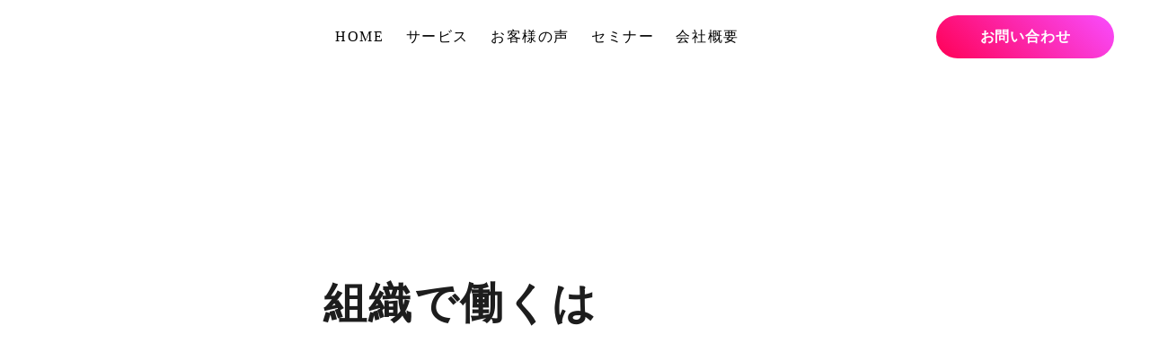

--- FILE ---
content_type: text/html;charset=utf-8
request_url: https://lulucareer.com/
body_size: 44134
content:
<!DOCTYPE html>
<html lang="ja">
<head><meta charset="utf-8">
<meta name="viewport" content="width=device-width, initial-scale=1">
<title>静岡の社員研修・人材教育は【るるキャリア】</title>
<link rel="preconnect" href="https://fonts.gstatic.com" crossorigin>
<meta name="generator" content="Studio.Design">
<meta name="robots" content="all">
<meta property="og:site_name" content="静岡の社員研修・人材育成は【るるキャリア】">
<meta property="og:title" content="静岡の社員研修・人材教育は【るるキャリア】">
<meta property="og:image" content="https://storage.googleapis.com/production-os-assets/assets/d162d4e1-2e71-4991-8281-1f5cd47c1010">
<meta property="og:description" content="るるキャリアは、静岡エリアを中心に社員研修を行う人材育成コンサルティング企業です。DEI（ダイバーシティ、エクイティ＆インクルージョン）推進、働き方改革など、各組織の課題に寄り添って、働く人の行動変容を促す研修を企画します。組織のパフォーマンス向上をお手伝いします。">
<meta property="og:type" content="website">
<meta name="description" content="るるキャリアは、静岡エリアを中心に社員研修を行う人材育成コンサルティング企業です。DEI（ダイバーシティ、エクイティ＆インクルージョン）推進、働き方改革など、各組織の課題に寄り添って、働く人の行動変容を促す研修を企画します。組織のパフォーマンス向上をお手伝いします。">
<meta property="twitter:card" content="summary_large_image">
<meta property="twitter:image" content="https://storage.googleapis.com/production-os-assets/assets/d162d4e1-2e71-4991-8281-1f5cd47c1010">
<meta name="apple-mobile-web-app-title" content="静岡の社員研修・人材教育は【るるキャリア】">
<meta name="format-detection" content="telephone=no,email=no,address=no">
<meta name="chrome" content="nointentdetection">
<meta name="google-site-verification" content="mch0CVA0AWe40qj3lfRmKD-8xJkKAKFzYh2E91bDwzs">
<meta property="og:url" content="/">
<link rel="icon" type="image/png" href="https://storage.googleapis.com/production-os-assets/assets/a470208a-2eea-4113-a1b9-7bbe37ed5e39" data-hid="2c9d455">
<link rel="apple-touch-icon" type="image/png" href="https://storage.googleapis.com/production-os-assets/assets/a470208a-2eea-4113-a1b9-7bbe37ed5e39" data-hid="74ef90c">
<script id="ld-json" type="application/ld+json">{
  "@context": "http://schema.org",
  "@type": "Article",
  "headline": "静岡の社員研修・人材育成は【るるキャリア】",
  "author": {
    "@type": "Person",
    "name": "STUDIO",
    "url": "https://twitter.com/studio"
  },
  "datePublished": "2024-02-06",
  "image": "https://storage.googleapis.com/production-os-assets/assets/6bcec09a-11d7-43e1-93cb-b349ce206c17",
  "articleSection": ["headline-1", "headline-2"],
  "articleBody": "るるキャリアは、静岡エリアを中心に社員研修を行う人材育成コンサルティング企業です。DEI（ダイバーシティ、エクイティ＆インクルージョン）推進、働き方改革など、各組織の課題に寄り添って、働く人の行動変容を促す研修を企画します。組織のパフォーマンス向上をお手伝いします。",
  "url": "/",
  "publisher": {
    "@type": "Organization",
    "name": "STUDIO"
  }
}</script><link rel="modulepreload" as="script" crossorigin href="/_nuxt/entry.6bc2a31e.js"><link rel="preload" as="style" href="/_nuxt/entry.4bab7537.css"><link rel="prefetch" as="image" type="image/svg+xml" href="/_nuxt/close_circle.c7480f3c.svg"><link rel="prefetch" as="image" type="image/svg+xml" href="/_nuxt/round_check.0ebac23f.svg"><link rel="prefetch" as="script" crossorigin href="/_nuxt/LottieRenderer.7dff33f0.js"><link rel="prefetch" as="script" crossorigin href="/_nuxt/error-404.3f1be183.js"><link rel="prefetch" as="script" crossorigin href="/_nuxt/error-500.4ea9075f.js"><link rel="stylesheet" href="/_nuxt/entry.4bab7537.css"><style>.page-enter-active{transition:.6s cubic-bezier(.4,.4,0,1)}.page-leave-active{transition:.3s cubic-bezier(.4,.4,0,1)}.page-enter-from,.page-leave-to{opacity:0}</style><style>:root{--rebranding-loading-bg:#e5e5e5;--rebranding-loading-bar:#222}</style><style>.app[data-v-d12de11f]{align-items:center;flex-direction:column;height:100%;justify-content:center;width:100%}.title[data-v-d12de11f]{font-size:34px;font-weight:300;letter-spacing:2.45px;line-height:30px;margin:30px}</style><style>.DynamicAnnouncer[data-v-cc1e3fda]{height:1px;margin:-1px;overflow:hidden;padding:0;position:absolute;width:1px;clip:rect(0,0,0,0);border-width:0;white-space:nowrap}</style><style>.TitleAnnouncer[data-v-1a8a037a]{height:1px;margin:-1px;overflow:hidden;padding:0;position:absolute;width:1px;clip:rect(0,0,0,0);border-width:0;white-space:nowrap}</style><style>.publish-studio-style[data-v-74fe0335]{transition:.4s cubic-bezier(.4,.4,0,1)}</style><style>.product-font-style[data-v-ed93fc7d]{transition:.4s cubic-bezier(.4,.4,0,1)}</style><style>/*! * Font Awesome Free 6.4.2 by @fontawesome - https://fontawesome.com * License - https://fontawesome.com/license/free (Icons: CC BY 4.0, Fonts: SIL OFL 1.1, Code: MIT License) * Copyright 2023 Fonticons, Inc. */.fa-brands,.fa-solid{-moz-osx-font-smoothing:grayscale;-webkit-font-smoothing:antialiased;--fa-display:inline-flex;align-items:center;display:var(--fa-display,inline-block);font-style:normal;font-variant:normal;justify-content:center;line-height:1;text-rendering:auto}.fa-solid{font-family:Font Awesome\ 6 Free;font-weight:900}.fa-brands{font-family:Font Awesome\ 6 Brands;font-weight:400}:host,:root{--fa-style-family-classic:"Font Awesome 6 Free";--fa-font-solid:normal 900 1em/1 "Font Awesome 6 Free";--fa-style-family-brands:"Font Awesome 6 Brands";--fa-font-brands:normal 400 1em/1 "Font Awesome 6 Brands"}@font-face{font-display:block;font-family:Font Awesome\ 6 Free;font-style:normal;font-weight:900;src:url(https://storage.googleapis.com/production-os-assets/assets/fontawesome/1629704621943/6.4.2/webfonts/fa-solid-900.woff2) format("woff2"),url(https://storage.googleapis.com/production-os-assets/assets/fontawesome/1629704621943/6.4.2/webfonts/fa-solid-900.ttf) format("truetype")}@font-face{font-display:block;font-family:Font Awesome\ 6 Brands;font-style:normal;font-weight:400;src:url(https://storage.googleapis.com/production-os-assets/assets/fontawesome/1629704621943/6.4.2/webfonts/fa-brands-400.woff2) format("woff2"),url(https://storage.googleapis.com/production-os-assets/assets/fontawesome/1629704621943/6.4.2/webfonts/fa-brands-400.ttf) format("truetype")}</style><style>.spinner[data-v-36413753]{animation:loading-spin-36413753 1s linear infinite;height:16px;pointer-events:none;width:16px}.spinner[data-v-36413753]:before{border-bottom:2px solid transparent;border-right:2px solid transparent;border-color:transparent currentcolor currentcolor transparent;border-style:solid;border-width:2px;opacity:.2}.spinner[data-v-36413753]:after,.spinner[data-v-36413753]:before{border-radius:50%;box-sizing:border-box;content:"";height:100%;position:absolute;width:100%}.spinner[data-v-36413753]:after{border-left:2px solid transparent;border-top:2px solid transparent;border-color:currentcolor transparent transparent currentcolor;border-style:solid;border-width:2px;opacity:1}@keyframes loading-spin-36413753{0%{transform:rotate(0deg)}to{transform:rotate(1turn)}}</style><style>@font-face{font-family:grandam;font-style:normal;font-weight:400;src:url(https://storage.googleapis.com/studio-front/fonts/grandam.ttf) format("truetype")}@font-face{font-family:Material Icons;font-style:normal;font-weight:400;src:url(https://storage.googleapis.com/production-os-assets/assets/material-icons/1629704621943/MaterialIcons-Regular.eot);src:local("Material Icons"),local("MaterialIcons-Regular"),url(https://storage.googleapis.com/production-os-assets/assets/material-icons/1629704621943/MaterialIcons-Regular.woff2) format("woff2"),url(https://storage.googleapis.com/production-os-assets/assets/material-icons/1629704621943/MaterialIcons-Regular.woff) format("woff"),url(https://storage.googleapis.com/production-os-assets/assets/material-icons/1629704621943/MaterialIcons-Regular.ttf) format("truetype")}.StudioCanvas{display:flex;height:auto;min-height:100dvh}.StudioCanvas>.sd{min-height:100dvh;overflow:clip}a,abbr,address,article,aside,audio,b,blockquote,body,button,canvas,caption,cite,code,dd,del,details,dfn,div,dl,dt,em,fieldset,figcaption,figure,footer,form,h1,h2,h3,h4,h5,h6,header,hgroup,html,i,iframe,img,input,ins,kbd,label,legend,li,main,mark,menu,nav,object,ol,p,pre,q,samp,section,select,small,span,strong,sub,summary,sup,table,tbody,td,textarea,tfoot,th,thead,time,tr,ul,var,video{border:0;font-family:sans-serif;line-height:1;list-style:none;margin:0;padding:0;text-decoration:none;-webkit-font-smoothing:antialiased;-webkit-backface-visibility:hidden;box-sizing:border-box;color:#333;transition:.3s cubic-bezier(.4,.4,0,1);word-spacing:1px}a:focus:not(:focus-visible),button:focus:not(:focus-visible),summary:focus:not(:focus-visible){outline:none}nav ul{list-style:none}blockquote,q{quotes:none}blockquote:after,blockquote:before,q:after,q:before{content:none}a,button{background:transparent;font-size:100%;margin:0;padding:0;vertical-align:baseline}ins{text-decoration:none}ins,mark{background-color:#ff9;color:#000}mark{font-style:italic;font-weight:700}del{text-decoration:line-through}abbr[title],dfn[title]{border-bottom:1px dotted;cursor:help}table{border-collapse:collapse;border-spacing:0}hr{border:0;border-top:1px solid #ccc;display:block;height:1px;margin:1em 0;padding:0}input,select{vertical-align:middle}textarea{resize:none}.clearfix:after{clear:both;content:"";display:block}[slot=after] button{overflow-anchor:none}</style><style>.sd{flex-wrap:nowrap;max-width:100%;pointer-events:all;z-index:0;-webkit-overflow-scrolling:touch;align-content:center;align-items:center;display:flex;flex:none;flex-direction:column;position:relative}.sd::-webkit-scrollbar{display:none}.sd,.sd.richText *{transition-property:all,--g-angle,--g-color-0,--g-position-0,--g-color-1,--g-position-1,--g-color-2,--g-position-2,--g-color-3,--g-position-3,--g-color-4,--g-position-4,--g-color-5,--g-position-5,--g-color-6,--g-position-6,--g-color-7,--g-position-7,--g-color-8,--g-position-8,--g-color-9,--g-position-9,--g-color-10,--g-position-10,--g-color-11,--g-position-11}input.sd,textarea.sd{align-content:normal}.sd[tabindex]:focus{outline:none}.sd[tabindex]:focus-visible{outline:1px solid;outline-color:Highlight;outline-color:-webkit-focus-ring-color}input[type=email],input[type=tel],input[type=text],select,textarea{-webkit-appearance:none}select{cursor:pointer}.frame{display:block;overflow:hidden}.frame>iframe{height:100%;width:100%}.frame .formrun-embed>iframe:not(:first-child){display:none!important}.image{position:relative}.image:before{background-position:50%;background-size:cover;border-radius:inherit;content:"";height:100%;left:0;pointer-events:none;position:absolute;top:0;transition:inherit;width:100%;z-index:-2}.sd.file{cursor:pointer;flex-direction:row;outline:2px solid transparent;outline-offset:-1px;overflow-wrap:anywhere;word-break:break-word}.sd.file:focus-within{outline-color:Highlight;outline-color:-webkit-focus-ring-color}.file>input[type=file]{opacity:0;pointer-events:none;position:absolute}.sd.text,.sd:where(.icon){align-content:center;align-items:center;display:flex;flex-direction:row;justify-content:center;overflow:visible;overflow-wrap:anywhere;word-break:break-word}.sd:where(.icon.fa){display:inline-flex}.material-icons{align-items:center;display:inline-flex;font-family:Material Icons;font-size:24px;font-style:normal;font-weight:400;justify-content:center;letter-spacing:normal;line-height:1;text-transform:none;white-space:nowrap;word-wrap:normal;direction:ltr;text-rendering:optimizeLegibility;-webkit-font-smoothing:antialiased}.sd:where(.icon.material-symbols){align-items:center;display:flex;font-style:normal;font-variation-settings:"FILL" var(--symbol-fill,0),"wght" var(--symbol-weight,400);justify-content:center;min-height:1em;min-width:1em}.sd.material-symbols-outlined{font-family:Material Symbols Outlined}.sd.material-symbols-rounded{font-family:Material Symbols Rounded}.sd.material-symbols-sharp{font-family:Material Symbols Sharp}.sd.material-symbols-weight-100{--symbol-weight:100}.sd.material-symbols-weight-200{--symbol-weight:200}.sd.material-symbols-weight-300{--symbol-weight:300}.sd.material-symbols-weight-400{--symbol-weight:400}.sd.material-symbols-weight-500{--symbol-weight:500}.sd.material-symbols-weight-600{--symbol-weight:600}.sd.material-symbols-weight-700{--symbol-weight:700}.sd.material-symbols-fill{--symbol-fill:1}a,a.icon,a.text{-webkit-tap-highlight-color:rgba(0,0,0,.15)}.fixed{z-index:2}.sticky{z-index:1}.button{transition:.4s cubic-bezier(.4,.4,0,1)}.button,.link{cursor:pointer}.submitLoading{opacity:.5!important;pointer-events:none!important}.richText{display:block;word-break:break-word}.richText [data-thread],.richText a,.richText blockquote,.richText em,.richText h1,.richText h2,.richText h3,.richText h4,.richText li,.richText ol,.richText p,.richText p>code,.richText pre,.richText pre>code,.richText s,.richText strong,.richText table tbody,.richText table tbody tr,.richText table tbody tr>td,.richText table tbody tr>th,.richText u,.richText ul{backface-visibility:visible;color:inherit;font-family:inherit;font-size:inherit;font-style:inherit;font-weight:inherit;letter-spacing:inherit;line-height:inherit;text-align:inherit}.richText p{display:block;margin:10px 0}.richText>p{min-height:1em}.richText img,.richText video{height:auto;max-width:100%;vertical-align:bottom}.richText h1{display:block;font-size:3em;font-weight:700;margin:20px 0}.richText h2{font-size:2em}.richText h2,.richText h3{display:block;font-weight:700;margin:10px 0}.richText h3{font-size:1em}.richText h4,.richText h5{font-weight:600}.richText h4,.richText h5,.richText h6{display:block;font-size:1em;margin:10px 0}.richText h6{font-weight:500}.richText [data-type=table]{overflow-x:auto}.richText [data-type=table] p{white-space:pre-line;word-break:break-all}.richText table{border:1px solid #f2f2f2;border-collapse:collapse;border-spacing:unset;color:#1a1a1a;font-size:14px;line-height:1.4;margin:10px 0;table-layout:auto}.richText table tr th{background:hsla(0,0%,96%,.5)}.richText table tr td,.richText table tr th{border:1px solid #f2f2f2;max-width:240px;min-width:100px;padding:12px}.richText table tr td p,.richText table tr th p{margin:0}.richText blockquote{border-left:3px solid rgba(0,0,0,.15);font-style:italic;margin:10px 0;padding:10px 15px}.richText [data-type=embed_code]{margin:20px 0;position:relative}.richText [data-type=embed_code]>.height-adjuster>.wrapper{position:relative}.richText [data-type=embed_code]>.height-adjuster>.wrapper[style*=padding-top] iframe{height:100%;left:0;position:absolute;top:0;width:100%}.richText [data-type=embed_code][data-embed-sandbox=true]{display:block;overflow:hidden}.richText [data-type=embed_code][data-embed-code-type=instagram]>.height-adjuster>.wrapper[style*=padding-top]{padding-top:100%}.richText [data-type=embed_code][data-embed-code-type=instagram]>.height-adjuster>.wrapper[style*=padding-top] blockquote{height:100%;left:0;overflow:hidden;position:absolute;top:0;width:100%}.richText [data-type=embed_code][data-embed-code-type=codepen]>.height-adjuster>.wrapper{padding-top:50%}.richText [data-type=embed_code][data-embed-code-type=codepen]>.height-adjuster>.wrapper iframe{height:100%;left:0;position:absolute;top:0;width:100%}.richText [data-type=embed_code][data-embed-code-type=slideshare]>.height-adjuster>.wrapper{padding-top:56.25%}.richText [data-type=embed_code][data-embed-code-type=slideshare]>.height-adjuster>.wrapper iframe{height:100%;left:0;position:absolute;top:0;width:100%}.richText [data-type=embed_code][data-embed-code-type=speakerdeck]>.height-adjuster>.wrapper{padding-top:56.25%}.richText [data-type=embed_code][data-embed-code-type=speakerdeck]>.height-adjuster>.wrapper iframe{height:100%;left:0;position:absolute;top:0;width:100%}.richText [data-type=embed_code][data-embed-code-type=snapwidget]>.height-adjuster>.wrapper{padding-top:30%}.richText [data-type=embed_code][data-embed-code-type=snapwidget]>.height-adjuster>.wrapper iframe{height:100%;left:0;position:absolute;top:0;width:100%}.richText [data-type=embed_code][data-embed-code-type=firework]>.height-adjuster>.wrapper fw-embed-feed{-webkit-user-select:none;-moz-user-select:none;user-select:none}.richText [data-type=embed_code_empty]{display:none}.richText ul{margin:0 0 0 20px}.richText ul li{list-style:disc;margin:10px 0}.richText ul li p{margin:0}.richText ol{margin:0 0 0 20px}.richText ol li{list-style:decimal;margin:10px 0}.richText ol li p{margin:0}.richText hr{border-top:1px solid #ccc;margin:10px 0}.richText p>code{background:#eee;border:1px solid rgba(0,0,0,.1);border-radius:6px;display:inline;margin:2px;padding:0 5px}.richText pre{background:#eee;border-radius:6px;font-family:Menlo,Monaco,Courier New,monospace;margin:20px 0;padding:25px 35px;white-space:pre-wrap}.richText pre code{border:none;padding:0}.richText strong{color:inherit;display:inline;font-family:inherit;font-weight:900}.richText em{font-style:italic}.richText a,.richText u{text-decoration:underline}.richText a{color:#007cff;display:inline}.richText s{text-decoration:line-through}.richText [data-type=table_of_contents]{background-color:#f5f5f5;border-radius:2px;color:#616161;font-size:16px;list-style:none;margin:0;padding:24px 24px 8px;text-decoration:underline}.richText [data-type=table_of_contents] .toc_list{margin:0}.richText [data-type=table_of_contents] .toc_item{color:currentColor;font-size:inherit!important;font-weight:inherit;list-style:none}.richText [data-type=table_of_contents] .toc_item>a{border:none;color:currentColor;font-size:inherit!important;font-weight:inherit;text-decoration:none}.richText [data-type=table_of_contents] .toc_item>a:hover{opacity:.7}.richText [data-type=table_of_contents] .toc_item--1{margin:0 0 16px}.richText [data-type=table_of_contents] .toc_item--2{margin:0 0 16px;padding-left:2rem}.richText [data-type=table_of_contents] .toc_item--3{margin:0 0 16px;padding-left:4rem}.sd.section{align-content:center!important;align-items:center!important;flex-direction:column!important;flex-wrap:nowrap!important;height:auto!important;max-width:100%!important;padding:0!important;width:100%!important}.sd.section-inner{position:static!important}@property --g-angle{syntax:"<angle>";inherits:false;initial-value:180deg}@property --g-color-0{syntax:"<color>";inherits:false;initial-value:transparent}@property --g-position-0{syntax:"<percentage>";inherits:false;initial-value:.01%}@property --g-color-1{syntax:"<color>";inherits:false;initial-value:transparent}@property --g-position-1{syntax:"<percentage>";inherits:false;initial-value:100%}@property --g-color-2{syntax:"<color>";inherits:false;initial-value:transparent}@property --g-position-2{syntax:"<percentage>";inherits:false;initial-value:100%}@property --g-color-3{syntax:"<color>";inherits:false;initial-value:transparent}@property --g-position-3{syntax:"<percentage>";inherits:false;initial-value:100%}@property --g-color-4{syntax:"<color>";inherits:false;initial-value:transparent}@property --g-position-4{syntax:"<percentage>";inherits:false;initial-value:100%}@property --g-color-5{syntax:"<color>";inherits:false;initial-value:transparent}@property --g-position-5{syntax:"<percentage>";inherits:false;initial-value:100%}@property --g-color-6{syntax:"<color>";inherits:false;initial-value:transparent}@property --g-position-6{syntax:"<percentage>";inherits:false;initial-value:100%}@property --g-color-7{syntax:"<color>";inherits:false;initial-value:transparent}@property --g-position-7{syntax:"<percentage>";inherits:false;initial-value:100%}@property --g-color-8{syntax:"<color>";inherits:false;initial-value:transparent}@property --g-position-8{syntax:"<percentage>";inherits:false;initial-value:100%}@property --g-color-9{syntax:"<color>";inherits:false;initial-value:transparent}@property --g-position-9{syntax:"<percentage>";inherits:false;initial-value:100%}@property --g-color-10{syntax:"<color>";inherits:false;initial-value:transparent}@property --g-position-10{syntax:"<percentage>";inherits:false;initial-value:100%}@property --g-color-11{syntax:"<color>";inherits:false;initial-value:transparent}@property --g-position-11{syntax:"<percentage>";inherits:false;initial-value:100%}</style><style>.snackbar[data-v-e23c1c77]{align-items:center;background:#fff;border:1px solid #ededed;border-radius:6px;box-shadow:0 16px 48px -8px rgba(0,0,0,.08),0 10px 25px -5px rgba(0,0,0,.11);display:flex;flex-direction:row;gap:8px;justify-content:space-between;left:50%;max-width:90vw;padding:16px 20px;position:fixed;top:32px;transform:translateX(-50%);-webkit-user-select:none;-moz-user-select:none;user-select:none;width:480px;z-index:9999}.snackbar.v-enter-active[data-v-e23c1c77],.snackbar.v-leave-active[data-v-e23c1c77]{transition:.4s cubic-bezier(.4,.4,0,1)}.snackbar.v-enter-from[data-v-e23c1c77],.snackbar.v-leave-to[data-v-e23c1c77]{opacity:0;transform:translate(-50%,-10px)}.snackbar .convey[data-v-e23c1c77]{align-items:center;display:flex;flex-direction:row;gap:8px;padding:0}.snackbar .convey .icon[data-v-e23c1c77]{background-position:50%;background-repeat:no-repeat;flex-shrink:0;height:24px;width:24px}.snackbar .convey .message[data-v-e23c1c77]{font-size:14px;font-style:normal;font-weight:400;line-height:20px;white-space:pre-line}.snackbar .convey.error .icon[data-v-e23c1c77]{background-image:url(/_nuxt/close_circle.c7480f3c.svg)}.snackbar .convey.error .message[data-v-e23c1c77]{color:#f84f65}.snackbar .convey.success .icon[data-v-e23c1c77]{background-image:url(/_nuxt/round_check.0ebac23f.svg)}.snackbar .convey.success .message[data-v-e23c1c77]{color:#111}.snackbar .button[data-v-e23c1c77]{align-items:center;border-radius:40px;color:#4b9cfb;display:flex;flex-shrink:0;font-family:Inter;font-size:12px;font-style:normal;font-weight:700;justify-content:center;line-height:16px;padding:4px 8px}.snackbar .button[data-v-e23c1c77]:hover{background:#f5f5f5}</style><style>a[data-v-757b86f2]{align-items:center;border-radius:4px;bottom:20px;height:20px;justify-content:center;left:20px;perspective:300px;position:fixed;transition:0s linear;width:84px;z-index:2000}@media (hover:hover){a[data-v-757b86f2]{transition:.4s cubic-bezier(.4,.4,0,1);will-change:width,height}a[data-v-757b86f2]:hover{height:32px;width:200px}}[data-v-757b86f2] .custom-fill path{fill:var(--03ccd9fe)}.fade-enter-active[data-v-757b86f2],.fade-leave-active[data-v-757b86f2]{position:absolute;transform:translateZ(0);transition:opacity .3s cubic-bezier(.4,.4,0,1);will-change:opacity,transform}.fade-enter-from[data-v-757b86f2],.fade-leave-to[data-v-757b86f2]{opacity:0}</style><style>.design-canvas__modal{height:100%;pointer-events:none;position:fixed;transition:none;width:100%;z-index:2}.design-canvas__modal:focus{outline:none}.design-canvas__modal.v-enter-active .studio-canvas,.design-canvas__modal.v-leave-active,.design-canvas__modal.v-leave-active .studio-canvas{transition:.4s cubic-bezier(.4,.4,0,1)}.design-canvas__modal.v-enter-active .studio-canvas *,.design-canvas__modal.v-leave-active .studio-canvas *{transition:none!important}.design-canvas__modal.isNone{transition:none}.design-canvas__modal .design-canvas__modal__base{height:100%;left:0;pointer-events:auto;position:fixed;top:0;transition:.4s cubic-bezier(.4,.4,0,1);width:100%;z-index:-1}.design-canvas__modal .studio-canvas{height:100%;pointer-events:none}.design-canvas__modal .studio-canvas>*{background:none!important;pointer-events:none}</style></head>
<body ><div id="__nuxt"><div><span></span><!----><!----></div></div><script type="application/json" id="__NUXT_DATA__" data-ssr="true">[["Reactive",1],{"data":2,"state":4,"_errors":5,"serverRendered":6,"path":7,"pinia":8},{"dynamicData":3},null,{},{"dynamicData":3},true,"/",{"cmsContentStore":9,"indexStore":12,"projectStore":15,"productStore":36,"pageHeadStore":244},{"listContentsMap":10,"contentMap":11},["Map"],["Map"],{"routeType":13,"host":14},"publish","lulucareer.com",{"project":16},{"id":17,"name":18,"type":19,"customDomain":20,"iconImage":20,"coverImage":21,"displayBadge":22,"integrations":23,"snapshot_path":33,"snapshot_id":34,"recaptchaSiteKey":35},"brqEDJEgO4","るるキャリア","web","","https://storage.googleapis.com/production-os-assets/assets/d162d4e1-2e71-4991-8281-1f5cd47c1010",false,[24,27,30],{"integration_name":25,"code":26},"google-analytics","G-KK2Q2WDM6Q",{"integration_name":28,"code":29},"search-console","mch0CVA0AWe40qj3lfRmKD-8xJkKAKFzYh2E91bDwzs",{"integration_name":31,"code":32},"typesquare","unused","https://storage.googleapis.com/studio-publish/projects/brqEDJEgO4/QOVEn8wVWD/","QOVEn8wVWD","6LfZx9MlAAAAAIo24ryuxmuIP1eJKOUmafPjgu_B",{"product":37,"isLoaded":6,"selectedModalIds":241,"redirectPage":3,"isInitializedRSS":22,"pageViewMap":242,"symbolViewMap":243},{"breakPoints":38,"colors":45,"fonts":46,"head":87,"info":93,"pages":100,"resources":219,"symbols":223,"style":227,"styleVars":229,"enablePassword":22,"classes":237,"publishedUid":240},[39,42],{"maxWidth":40,"name":41},540,"mobile",{"maxWidth":43,"name":44},840,"tablet",[],[47,64,75],{"family":48,"subsets":49,"variants":52,"vendor":63},"Lato",[50,51],"latin","latin-ext",[53,54,55,56,57,58,59,60,61,62],"100","100italic","300","300italic","regular","italic","700","700italic","900","900italic","google",{"family":65,"subsets":66,"variants":70,"vendor":63},"Noto Sans JP",[67,68,50,51,69],"cyrillic","japanese","vietnamese",[53,71,55,57,72,73,59,74,61],"200","500","600","800",{"family":76,"subsets":77,"variants":82,"vendor":63},"Noto Sans",[67,78,79,80,81,50,51,69],"cyrillic-ext","devanagari","greek","greek-ext",[53,54,71,83,55,56,57,58,72,84,73,85,59,60,74,86,61,62],"200italic","500italic","600italic","800italic",{"favicon":88,"lang":89,"meta":90,"title":92},"https://storage.googleapis.com/production-os-assets/assets/a470208a-2eea-4113-a1b9-7bbe37ed5e39","ja",{"description":91,"og:image":20},"るるキャリアは、静岡エリアを中心に社員研修を行う人材育成コンサルティング企業です。DEI（ダイバーシティ、エクイティ＆インクルージョン）推進、働き方改革など、各組織の課題に寄り添って、働く人の行動変容を促す研修を企画します。組織のパフォーマンス向上をお手伝いします。","静岡の社員研修・人材育成は【るるキャリア】",{"baseWidth":94,"created_at":95,"screen":96,"type":19,"updated_at":98,"version":99},1280,1518591100346,{"baseWidth":94,"height":97,"isAutoHeight":22,"width":94,"workingState":22},600,1518792996878,"4.1.3",[101,114,123,133,142,151,160,169,179,185,192,197,208],{"head":102,"id":7,"position":106,"type":108,"uuid":109,"symbolIds":110},{"lang":89,"ldJson":103,"meta":104,"title":105},"{\n  \"@context\": \"http://schema.org\",\n  \"@type\": \"Article\",\n  \"headline\": \"静岡の社員研修・人材育成は【るるキャリア】\",\n  \"author\": {\n    \"@type\": \"Person\",\n    \"name\": \"STUDIO\",\n    \"url\": \"https://twitter.com/studio\"\n  },\n  \"datePublished\": \"2024-02-06\",\n  \"image\": \"https://storage.googleapis.com/production-os-assets/assets/6bcec09a-11d7-43e1-93cb-b349ce206c17\",\n  \"articleSection\": [\"headline-1\", \"headline-2\"],\n  \"articleBody\": \"るるキャリアは、静岡エリアを中心に社員研修を行う人材育成コンサルティング企業です。DEI（ダイバーシティ、エクイティ＆インクルージョン）推進、働き方改革など、各組織の課題に寄り添って、働く人の行動変容を促す研修を企画します。組織のパフォーマンス向上をお手伝いします。\",\n  \"url\": \"{{$url}}\",\n  \"publisher\": {\n    \"@type\": \"Organization\",\n    \"name\": \"STUDIO\"\n  }\n}",{"description":20,"og:image":20},"静岡の社員研修・人材教育は【るるキャリア】",{"x":107,"y":107},0,"page","752ac321-194f-4008-b313-1d9b64527eeb",[111,112,113],"dc557b22-83be-4a29-b915-c14b86e1626c","488cb1c2-cf72-4c28-b3fb-4674fa8b74f3","48f649d3-4268-4ce8-b6c0-fc926df8f86c",{"head":115,"id":120,"type":108,"uuid":121,"symbolIds":122},{"lang":89,"ldJson":116,"meta":117,"title":119},"{\n  \"@context\": \"http://schema.org\",\n  \"@type\": \"Article\",\n  \"headline\": \"サービス | 静岡の社員研修・人材育成は【るるキャリア】\",\n  \"author\": {\n    \"@type\": \"Person\",\n    \"name\": \"STUDIO\",\n    \"url\": \"https://twitter.com/studio\"\n  },\n  \"datePublished\": \"2024-02-06\",\n  \"image\": \"https://storage.googleapis.com/production-os-assets/assets/6bcec09a-11d7-43e1-93cb-b349ce206c17\",\n  \"articleSection\": [\"headline-1\", \"headline-2\"],\n  \"articleBody\": \"るるキャリアのサービスのページです。るるキャリアは、静岡エリアを中心に社員研修を行う人材育成コンサルティング企業です。DEI（ダイバーシティ、エクイティ＆インクルージョン）推進、働き方改革など、各組織の課題に寄り添って、働く人の行動変容を促す研修を企画します。組織のパフォーマンス向上をお手伝いします。\",\n  \"url\": \"{{$url}}\",\n  \"publisher\": {\n    \"@type\": \"Organization\",\n    \"name\": \"STUDIO\"\n  }\n}",{"description":118},"るるキャリアのサービスのページです。るるキャリアは、静岡エリアを中心に社員研修を行う人材育成コンサルティング企業です。DEI（ダイバーシティ、エクイティ＆インクルージョン）推進、働き方改革など、各組織の課題に寄り添って、働く人の行動変容を促す研修を企画します。組織のパフォーマンス向上をお手伝いします。","サービス | 静岡の社員研修・人材育成は【るるキャリア】","service","6708961f-5fd5-4bee-bfd3-aec8e7fa7406",[111,112,113],{"head":124,"id":130,"type":108,"uuid":131,"symbolIds":132},{"favicon":125,"lang":89,"ldJson":126,"meta":127,"title":129},"https://storage.googleapis.com/production-os-assets/assets/5b6b47ca-3106-43cf-89fa-2ef7eece7cfe","{\n  \"@context\": \"http://schema.org\",\n  \"@type\": \"Article\",\n  \"headline\": \"講師一覧 | 静岡の社員研修・人材育成は【るるキャリア】\",\n  \"author\": {\n    \"@type\": \"Person\",\n    \"name\": \"STUDIO\",\n    \"url\": \"https://twitter.com/studio\"\n  },\n  \"datePublished\": \"2024-02-06\",\n  \"image\": \"https://storage.googleapis.com/production-os-assets/assets/6bcec09a-11d7-43e1-93cb-b349ce206c17\",\n  \"articleSection\": [\"headline-1\", \"headline-2\"],\n  \"articleBody\": \"るるキャリアの講師一覧のページです。るるキャリアは、静岡エリアを中心に社員研修を行う人材育成コンサルティング企業です。DEI（ダイバーシティ、エクイティ＆インクルージョン）推進、働き方改革など、各組織の課題に寄り添って、働く人の行動変容を促す研修を企画します。組織のパフォーマンス向上をお手伝いします。\",\n  \"url\": \"{{$url}}\",\n  \"publisher\": {\n    \"@type\": \"Organization\",\n    \"name\": \"STUDIO\"\n  }\n}",{"description":128},"るるキャリアの講師一覧のページです。るるキャリアは、静岡エリアを中心に社員研修を行う人材育成コンサルティング企業です。DEI（ダイバーシティ、エクイティ＆インクルージョン）推進、働き方改革など、各組織の課題に寄り添って、働く人の行動変容を促す研修を企画します。組織のパフォーマンス向上をお手伝いします。","講師一覧 | 静岡の社員研修・人材育成は【るるキャリア】","lecturer","c6e51f47-fd6d-49da-9e12-7d3ec9d474a6",[111,112,113],{"head":134,"id":139,"type":108,"uuid":140,"symbolIds":141},{"lang":89,"ldJson":135,"meta":136,"title":138},"{\n  \"@context\": \"http://schema.org\",\n  \"@type\": \"Article\",\n  \"headline\": \"セミナー | 静岡の社員研修・人材育成は【るるキャリア】\",\n  \"author\": {\n    \"@type\": \"Person\",\n    \"name\": \"STUDIO\",\n    \"url\": \"https://twitter.com/studio\"\n  },\n  \"datePublished\": \"2024-02-06\",\n  \"image\": \"https://storage.googleapis.com/production-os-assets/assets/6bcec09a-11d7-43e1-93cb-b349ce206c17\",\n  \"articleSection\": [\"headline-1\", \"headline-2\"],\n  \"articleBody\": \"るるキャリアのセミナーのページです。るるキャリアは、静岡エリアを中心に社員研修を行う人材育成コンサルティング企業です。DEI（ダイバーシティ、エクイティ＆インクルージョン）推進、働き方改革など、各組織の課題に寄り添って、働く人の行動変容を促す研修を企画します。組織のパフォーマンス向上をお手伝いします。\",\n  \"url\": \"{{$url}}\",\n  \"publisher\": {\n    \"@type\": \"Organization\",\n    \"name\": \"STUDIO\"\n  }\n}",{"description":137},"るるキャリアのセミナーのページです。るるキャリアは、静岡エリアを中心に社員研修を行う人材育成コンサルティング企業です。DEI（ダイバーシティ、エクイティ＆インクルージョン）推進、働き方改革など、各組織の課題に寄り添って、働く人の行動変容を促す研修を企画します。組織のパフォーマンス向上をお手伝いします。","セミナー | 静岡の社員研修・人材育成は【るるキャリア】","seminar","0c247558-60c5-4ed6-a773-69c67a270d04",[111,112,113],{"head":143,"id":148,"type":108,"uuid":149,"symbolIds":150},{"lang":89,"ldJson":144,"meta":145,"title":147},"{\n  \"@context\": \"http://schema.org\",\n  \"@type\": \"Article\",\n  \"headline\": \"お客さまの声一覧 | 静岡の社員研修・人材育成は【るるキャリア】\",\n  \"author\": {\n    \"@type\": \"Person\",\n    \"name\": \"STUDIO\",\n    \"url\": \"https://twitter.com/studio\"\n  },\n  \"datePublished\": \"2024-02-06\",\n  \"image\": \"https://storage.googleapis.com/production-os-assets/assets/6bcec09a-11d7-43e1-93cb-b349ce206c17\",\n  \"articleSection\": [\"headline-1\", \"headline-2\"],\n  \"articleBody\": \"るるキャリアのお客様の声一覧のページです。るるキャリアは、静岡エリアを中心に社員研修を行う人材育成コンサルティング企業です。DEI（ダイバーシティ、エクイティ＆インクルージョン）推進、働き方改革など、各組織の課題に寄り添って、働く人の行動変容を促す研修を企画します。組織のパフォーマンス向上をお手伝いします。\",\n  \"url\": \"{{$url}}\",\n  \"publisher\": {\n    \"@type\": \"Organization\",\n    \"name\": \"STUDIO\"\n  }\n}",{"description":146},"るるキャリアのお客様の声一覧のページです。るるキャリアは、静岡エリアを中心に社員研修を行う人材育成コンサルティング企業です。DEI（ダイバーシティ、エクイティ＆インクルージョン）推進、働き方改革など、各組織の課題に寄り添って、働く人の行動変容を促す研修を企画します。組織のパフォーマンス向上をお手伝いします。","お客さまの声一覧 | 静岡の社員研修・人材育成は【るるキャリア】","case","20e1eccf-7609-4552-adf9-03543dc1e878",[111,112,113],{"head":152,"id":157,"type":108,"uuid":158,"symbolIds":159},{"lang":89,"ldJson":153,"meta":154,"title":156},"{\n  \"@context\": \"http://schema.org\",\n  \"@type\": \"Article\",\n  \"headline\": \"会社概要 | 静岡の社員研修・人材育成は【るるキャリア】\",\n  \"author\": {\n    \"@type\": \"Person\",\n    \"name\": \"STUDIO\",\n    \"url\": \"https://twitter.com/studio\"\n  },\n  \"datePublished\": \"2024-02-06\",\n  \"image\": \"https://storage.googleapis.com/production-os-assets/assets/6bcec09a-11d7-43e1-93cb-b349ce206c17\",\n  \"articleSection\": [\"headline-1\", \"headline-2\"],\n  \"articleBody\": \"るるキャリアの会社概要のページです。るるキャリアは、静岡エリアを中心に社員研修を行う人材育成コンサルティング企業です。DEI（ダイバーシティ、エクイティ＆インクルージョン）推進、働き方改革など、各組織の課題に寄り添って、働く人の行動変容を促す研修を企画します。組織のパフォーマンス向上をお手伝いします。\",\n  \"url\": \"{{$url}}\",\n  \"publisher\": {\n    \"@type\": \"Organization\",\n    \"name\": \"STUDIO\"\n  }\n}",{"description":155},"るるキャリアの会社概要のページです。るるキャリアは、静岡エリアを中心に社員研修を行う人材育成コンサルティング企業です。DEI（ダイバーシティ、エクイティ＆インクルージョン）推進、働き方改革など、各組織の課題に寄り添って、働く人の行動変容を促す研修を企画します。組織のパフォーマンス向上をお手伝いします。","会社概要 | 静岡の社員研修・人材育成は【るるキャリア】","about","fef2a08b-27f9-45d7-95ca-c82a8b3be6d6",[111,112,113],{"head":161,"id":166,"type":108,"uuid":167,"symbolIds":168},{"lang":89,"ldJson":162,"meta":163,"title":165},"{\n  \"@context\": \"http://schema.org\",\n  \"@type\": \"Article\",\n  \"headline\": \"お問い合わせ | 静岡の社員研修・人材育成は【るるキャリア】\",\n  \"author\": {\n    \"@type\": \"Person\",\n    \"name\": \"STUDIO\",\n    \"url\": \"https://twitter.com/studio\"\n  },\n  \"datePublished\": \"2024-02-06\",\n  \"image\": \"https://storage.googleapis.com/production-os-assets/assets/6bcec09a-11d7-43e1-93cb-b349ce206c17\",\n  \"articleSection\": [\"headline-1\", \"headline-2\"],\n  \"articleBody\": \"るるキャリアのお問い合わせのページです。るるキャリアは、静岡エリアを中心に社員研修を行う人材育成コンサルティング企業です。DEI（ダイバーシティ、エクイティ＆インクルージョン）推進、働き方改革など、各組織の課題に寄り添って、働く人の行動変容を促す研修を企画します。組織のパフォーマンス向上をお手伝いします。\",\n  \"url\": \"{{$url}}\",\n  \"publisher\": {\n    \"@type\": \"Organization\",\n    \"name\": \"STUDIO\"\n  }\n}",{"description":164},"るるキャリアのお問い合わせのページです。るるキャリアは、静岡エリアを中心に社員研修を行う人材育成コンサルティング企業です。DEI（ダイバーシティ、エクイティ＆インクルージョン）推進、働き方改革など、各組織の課題に寄り添って、働く人の行動変容を促す研修を企画します。組織のパフォーマンス向上をお手伝いします。","お問い合わせ | 静岡の社員研修・人材育成は【るるキャリア】","contact","a8d8d23a-d5c2-4edc-bfdd-bc8b861d152f",[111,113],{"head":170,"id":176,"type":108,"uuid":177,"symbolIds":178},{"lang":89,"ldJson":171,"meta":172,"title":175},"{\n  \"@context\": \"http://schema.org\",\n  \"@type\": \"Article\",\n  \"headline\": \"プライバシーポリシー  | 静岡の社員研修・人材育成は【るるキャリア】\",\n  \"author\": {\n    \"@type\": \"Person\",\n    \"name\": \"STUDIO\",\n    \"url\": \"https://twitter.com/studio\"\n  },\n  \"datePublished\": \"2024-02-06\",\n  \"image\": \"https://storage.googleapis.com/production-os-assets/assets/6bcec09a-11d7-43e1-93cb-b349ce206c17\",\n  \"articleSection\": [\"headline-1\", \"headline-2\"],\n  \"articleBody\": \"るるキャリアのプライバシーポリシーのページです。\",\n  \"url\": \"{{$url}}\",\n  \"publisher\": {\n    \"@type\": \"Organization\",\n    \"name\": \"STUDIO\"\n  }\n}",{"description":173,"robots":174},"るるキャリアのプライバシーポリシーのページです。","noindex","プライバシーポリシー  | 静岡の社員研修・人材育成は【るるキャリア】","policy","ad3388fa-3b03-4492-aa56-dc7b4302dbca",[111,112,113],{"head":180,"id":182,"type":108,"uuid":183,"symbolIds":184},{"lang":89,"meta":181,"title":20},{"description":20,"robots":174},"404","de92a301-ae15-4281-a56c-520a806df480",[111,113],{"head":186,"id":189,"type":108,"uuid":190,"symbolIds":191},{"lang":89,"meta":187,"title":188},{"robots":174},"お問い合わせ完了 | 静岡の社員研修・人材育成は【るるキャリア】","contact/thanks","20372ac6-d467-47bb-8351-6a34368b16bb",[111,113],{"id":193,"isCookieModal":22,"responsive":6,"type":194,"uuid":195,"symbolIds":196},"spmenu","modal","361fd375-7245-4f3f-a9dd-11045e78a7fd",[],{"cmsRequest":198,"head":201,"id":205,"type":108,"uuid":206,"symbolIds":207},{"contentSlug":199,"schemaKey":200},"{{$route.params.slug}}","nfC88YvL",{"lang":89,"meta":202,"title":204},{"description":203},"{{mShiBb1_}} ","{{title}}  | 静岡の社員研修・人材育成は【るるキャリア】","seminar/:slug","951a525a-21dd-49a4-bd7e-3ac1fb122d80",[111,112,113],{"cmsRequest":209,"head":211,"id":216,"type":108,"uuid":217,"symbolIds":218},{"contentSlug":199,"schemaKey":210},"aGCHqBrG",{"lang":89,"ldJson":212,"meta":213,"title":215},"{\n  \"@context\": \"http://schema.org\",\n  \"@type\": \"Article\",\n  \"headline\": \"{{title}}\",\n  \"author\": {\n    \"@type\": \"Person\",\n    \"name\": \"STUDIO\",\n    \"url\": \"https://twitter.com/studio\"\n  },\n  \"datePublished\": \"{{$fn.formatDate(_meta.publishedAt,'YYYY-MM-DD')}}\",\n  \"image\": \"{{cover}}\",\n  \"articleSection\": {{$fn.extractHeadline(body)}},\n  \"articleBody\": \"{{$fn.stripTags(body)}}\",\n  \"url\": \"{{$url}}\",\n  \"publisher\": {\n    \"@type\": \"Organization\",\n    \"name\": \"STUDIO\"\n  }\n}",{"description":214},"{{title}} ","{{title}} | 静岡の社員研修・人材育成は【るるキャリア】","case/:slug","1ef5318c-1dde-4f7e-82e7-3c7a7a362c03",[111,112,113],{"rssList":220,"apiList":221,"cmsProjectId":222},[],[],"caf48374c2234596bb30",[224,225,226],{"uuid":112},{"uuid":111},{"uuid":113},{"fontFamily":228},[],{"fontFamily":230},[231,234],{"key":232,"name":20,"value":233},"9fb4452c","'Noto Sans JP'",{"key":235,"name":20,"value":236},"b0a1e183","'Noto Sans'",{"typography":238,"motion":239},[],[],"20260123053804",[],{},["Map"],{"googleFontMap":245,"typesquareLoaded":22,"hasCustomFont":22,"materialSymbols":246},["Map"],[]]</script><script>window.__NUXT__={};window.__NUXT__.config={public:{apiBaseUrl:"https://api.studiodesignapp.com/api",cmsApiBaseUrl:"https://api.cms.studiodesignapp.com",previewBaseUrl:"https://preview.studio.site",facebookAppId:"569471266584583",firebaseApiKey:"AIzaSyBkjSUz89vvvl35U-EErvfHXLhsDakoNNg",firebaseProjectId:"studio-7e371",firebaseAuthDomain:"studio-7e371.firebaseapp.com",firebaseDatabaseURL:"https://studio-7e371.firebaseio.com",firebaseStorageBucket:"studio-7e371.appspot.com",firebaseMessagingSenderId:"373326844567",firebaseAppId:"1:389988806345:web:db757f2db74be8b3",studioDomain:".studio.site",studioPublishUrl:"https://storage.googleapis.com/studio-publish",studioPublishIndexUrl:"https://storage.googleapis.com/studio-publish-index",rssApiPath:"https://rss.studiodesignapp.com/rssConverter",embedSandboxDomain:".studioiframesandbox.com",apiProxyUrl:"https://studio-api-proxy-rajzgb4wwq-an.a.run.app",proxyApiBaseUrl:"",isDev:false,fontsApiBaseUrl:"https://fonts.studio.design",jwtCookieName:"jwt_token"},app:{baseURL:"/",buildAssetsDir:"/_nuxt/",cdnURL:""}}</script><script type="module" src="/_nuxt/entry.6bc2a31e.js" crossorigin></script></body>
</html>

--- FILE ---
content_type: text/plain; charset=utf-8
request_url: https://analytics.studiodesignapp.com/event
body_size: -230
content:
Message published: 17993453263330935